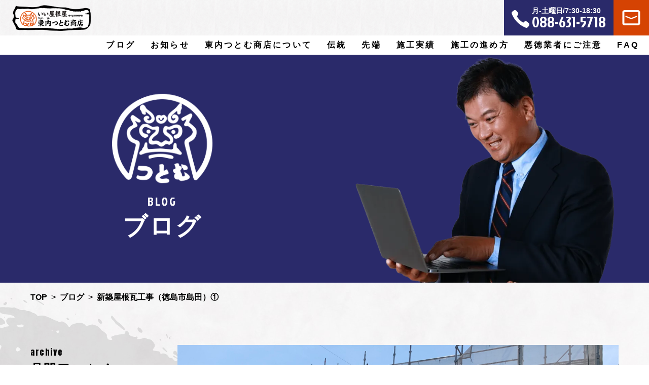

--- FILE ---
content_type: text/html; charset=UTF-8
request_url: https://e-yaneya.jp/blog/32465/
body_size: 8034
content:
<!DOCTYPE html>
<html lang="ja">
<head prefix="og: http://ogp.me/ns# fb: http://ogp.me/ns/fb# article: http://ogp.me/ns/article#">
<!-- Global site tag (gtag.js) - Google Analytics -->
<script async src="https://www.googletagmanager.com/gtag/js?id=UA-191881492-3"></script>
<script>
  window.dataLayer = window.dataLayer || [];
  function gtag(){dataLayer.push(arguments);}
  gtag('js', new Date());

  gtag('config', 'UA-191881492-3');
</script>
<meta charset="utf-8">
<title>新築屋根瓦工事（徳島市島田）① | いい屋根屋　東内つとむ商店</title>
<meta name="keywords" content="徳島,とくしま,屋根工事,瓦,太陽光発電,淡路日本瓦,三州瓦,陶器平板瓦,修理,リフォーム,雨漏り">
<meta name="description" content="★こんにちは徳島の屋根をまもる君です。 新築屋根工事スタートです。 大工さんより棟上げが終わったということで 現場へルーフィング（防水シート）を張りに行きました。 カラーアスファルトルーフィングと 改質アスファルトルーフ [&hellip;]">
<meta name="format-detection" content="telephone=no">
<meta name="SKYPE_TOOLBAR" content="SKYPE_TOOLBAR_PARSER_COMPATIBLE">
<meta http-equiv="X-UA-Compatible" content="IE=edge">
<meta name="viewport" content="width=device-width">

<meta property='og:locale' content='ja_JP'>
<meta property='og:site_name' content='いい屋根屋　東内つとむ商店'>
<meta property="og:title" content="新築屋根瓦工事（徳島市島田）① | いい屋根屋　東内つとむ商店">
<meta property="og:description" content="★こんにちは徳島の屋根をまもる君です。 新築屋根工事スタートです。 大工さんより棟上げが終わったということで 現場へルーフィング（防水シート）を張りに行きました。 カラーアスファルトルーフィングと 改">
<meta property="og:url" content="https://e-yaneya.jp/blog/32465/">
<meta property="og:type" content="article">
<meta property="article:publisher" content="https://www.facebook.com/%E6%A0%AA%E6%9D%B1%E5%86%85%E3%81%A4%E3%81%A8%E3%82%80%E5%95%86%E5%BA%97-166598380636678/">
<meta property="og:image" content="https://e-yaneya.jp/wp-content/uploads/2021/10/IMG_9838-scaled.jpg">

<meta name="twitter:card" content="summary_large_image">
<meta name="twitter:description" content="★こんにちは徳島の屋根をまもる君です。 新築屋根工事スタートです。 大工さんより棟上げが終わったということで 現場へルーフィング（防水シート）を張りに行きました。 カラーアスファルトルーフィングと 改">
<meta name="twitter:title" content="新築屋根瓦工事（徳島市島田）① | いい屋根屋　東内つとむ商店" />
<meta name="twitter:image:src" content="https://e-yaneya.jp/wp-content/themes/higashiuchi/assets/img/common/tw_img.jpg">
<link rel="icon" type="image/png" href="https://e-yaneya.jp/wp-content/themes/higashiuchi/assets/img/common/favicon.ico">
<link rel="apple-touch-icon-precomposed" href="https://e-yaneya.jp/wp-content/themes/higashiuchi/assets/img/common/apple-touch-icon.png" />
<link rel="canonical" href="https://e-yaneya.jp/blog/32465/">
<!-- font -->
<link href="https://fonts.googleapis.com/css2?family=Jockey+One&display=swap" rel="stylesheet">
<link href="https://fonts.googleapis.com/css2?family=Anton&display=swap" rel="stylesheet">
<link href="https://fonts.googleapis.com/css2?family=Noto+Sans+JP:wght@300;400;500;700&display=swap" rel="stylesheet">
<!-- slick -->
<link rel="stylesheet" type="text/css" href="https://cdnjs.cloudflare.com/ajax/libs/slick-carousel/1.8.1/slick.min.css" media="print" onload="this.media='all'">
<link rel="stylesheet" type="text/css" href="https://cdnjs.cloudflare.com/ajax/libs/slick-carousel/1.8.1/slick-theme.min.css" media="print" onload="this.media='all'">
<!-- AOS -->
<link rel="stylesheet" href="https://unpkg.com/aos@2.3.1/dist/aos.css">
<!-- style -->
<link rel="stylesheet" href="https://e-yaneya.jp/wp-content/themes/higashiuchi/assets/css/style.css?1640154806">


<script type="application/ld+json">
</script>
<meta name='robots' content='max-image-preview:large' />
<style id='classic-theme-styles-inline-css' type='text/css'>
/*! This file is auto-generated */
.wp-block-button__link{color:#fff;background-color:#32373c;border-radius:9999px;box-shadow:none;text-decoration:none;padding:calc(.667em + 2px) calc(1.333em + 2px);font-size:1.125em}.wp-block-file__button{background:#32373c;color:#fff;text-decoration:none}
</style>
<style id='global-styles-inline-css' type='text/css'>
body{--wp--preset--color--black: #000000;--wp--preset--color--cyan-bluish-gray: #abb8c3;--wp--preset--color--white: #ffffff;--wp--preset--color--pale-pink: #f78da7;--wp--preset--color--vivid-red: #cf2e2e;--wp--preset--color--luminous-vivid-orange: #ff6900;--wp--preset--color--luminous-vivid-amber: #fcb900;--wp--preset--color--light-green-cyan: #7bdcb5;--wp--preset--color--vivid-green-cyan: #00d084;--wp--preset--color--pale-cyan-blue: #8ed1fc;--wp--preset--color--vivid-cyan-blue: #0693e3;--wp--preset--color--vivid-purple: #9b51e0;--wp--preset--gradient--vivid-cyan-blue-to-vivid-purple: linear-gradient(135deg,rgba(6,147,227,1) 0%,rgb(155,81,224) 100%);--wp--preset--gradient--light-green-cyan-to-vivid-green-cyan: linear-gradient(135deg,rgb(122,220,180) 0%,rgb(0,208,130) 100%);--wp--preset--gradient--luminous-vivid-amber-to-luminous-vivid-orange: linear-gradient(135deg,rgba(252,185,0,1) 0%,rgba(255,105,0,1) 100%);--wp--preset--gradient--luminous-vivid-orange-to-vivid-red: linear-gradient(135deg,rgba(255,105,0,1) 0%,rgb(207,46,46) 100%);--wp--preset--gradient--very-light-gray-to-cyan-bluish-gray: linear-gradient(135deg,rgb(238,238,238) 0%,rgb(169,184,195) 100%);--wp--preset--gradient--cool-to-warm-spectrum: linear-gradient(135deg,rgb(74,234,220) 0%,rgb(151,120,209) 20%,rgb(207,42,186) 40%,rgb(238,44,130) 60%,rgb(251,105,98) 80%,rgb(254,248,76) 100%);--wp--preset--gradient--blush-light-purple: linear-gradient(135deg,rgb(255,206,236) 0%,rgb(152,150,240) 100%);--wp--preset--gradient--blush-bordeaux: linear-gradient(135deg,rgb(254,205,165) 0%,rgb(254,45,45) 50%,rgb(107,0,62) 100%);--wp--preset--gradient--luminous-dusk: linear-gradient(135deg,rgb(255,203,112) 0%,rgb(199,81,192) 50%,rgb(65,88,208) 100%);--wp--preset--gradient--pale-ocean: linear-gradient(135deg,rgb(255,245,203) 0%,rgb(182,227,212) 50%,rgb(51,167,181) 100%);--wp--preset--gradient--electric-grass: linear-gradient(135deg,rgb(202,248,128) 0%,rgb(113,206,126) 100%);--wp--preset--gradient--midnight: linear-gradient(135deg,rgb(2,3,129) 0%,rgb(40,116,252) 100%);--wp--preset--font-size--small: 13px;--wp--preset--font-size--medium: 20px;--wp--preset--font-size--large: 36px;--wp--preset--font-size--x-large: 42px;--wp--preset--spacing--20: 0.44rem;--wp--preset--spacing--30: 0.67rem;--wp--preset--spacing--40: 1rem;--wp--preset--spacing--50: 1.5rem;--wp--preset--spacing--60: 2.25rem;--wp--preset--spacing--70: 3.38rem;--wp--preset--spacing--80: 5.06rem;--wp--preset--shadow--natural: 6px 6px 9px rgba(0, 0, 0, 0.2);--wp--preset--shadow--deep: 12px 12px 50px rgba(0, 0, 0, 0.4);--wp--preset--shadow--sharp: 6px 6px 0px rgba(0, 0, 0, 0.2);--wp--preset--shadow--outlined: 6px 6px 0px -3px rgba(255, 255, 255, 1), 6px 6px rgba(0, 0, 0, 1);--wp--preset--shadow--crisp: 6px 6px 0px rgba(0, 0, 0, 1);}:where(.is-layout-flex){gap: 0.5em;}:where(.is-layout-grid){gap: 0.5em;}body .is-layout-flex{display: flex;}body .is-layout-flex{flex-wrap: wrap;align-items: center;}body .is-layout-flex > *{margin: 0;}body .is-layout-grid{display: grid;}body .is-layout-grid > *{margin: 0;}:where(.wp-block-columns.is-layout-flex){gap: 2em;}:where(.wp-block-columns.is-layout-grid){gap: 2em;}:where(.wp-block-post-template.is-layout-flex){gap: 1.25em;}:where(.wp-block-post-template.is-layout-grid){gap: 1.25em;}.has-black-color{color: var(--wp--preset--color--black) !important;}.has-cyan-bluish-gray-color{color: var(--wp--preset--color--cyan-bluish-gray) !important;}.has-white-color{color: var(--wp--preset--color--white) !important;}.has-pale-pink-color{color: var(--wp--preset--color--pale-pink) !important;}.has-vivid-red-color{color: var(--wp--preset--color--vivid-red) !important;}.has-luminous-vivid-orange-color{color: var(--wp--preset--color--luminous-vivid-orange) !important;}.has-luminous-vivid-amber-color{color: var(--wp--preset--color--luminous-vivid-amber) !important;}.has-light-green-cyan-color{color: var(--wp--preset--color--light-green-cyan) !important;}.has-vivid-green-cyan-color{color: var(--wp--preset--color--vivid-green-cyan) !important;}.has-pale-cyan-blue-color{color: var(--wp--preset--color--pale-cyan-blue) !important;}.has-vivid-cyan-blue-color{color: var(--wp--preset--color--vivid-cyan-blue) !important;}.has-vivid-purple-color{color: var(--wp--preset--color--vivid-purple) !important;}.has-black-background-color{background-color: var(--wp--preset--color--black) !important;}.has-cyan-bluish-gray-background-color{background-color: var(--wp--preset--color--cyan-bluish-gray) !important;}.has-white-background-color{background-color: var(--wp--preset--color--white) !important;}.has-pale-pink-background-color{background-color: var(--wp--preset--color--pale-pink) !important;}.has-vivid-red-background-color{background-color: var(--wp--preset--color--vivid-red) !important;}.has-luminous-vivid-orange-background-color{background-color: var(--wp--preset--color--luminous-vivid-orange) !important;}.has-luminous-vivid-amber-background-color{background-color: var(--wp--preset--color--luminous-vivid-amber) !important;}.has-light-green-cyan-background-color{background-color: var(--wp--preset--color--light-green-cyan) !important;}.has-vivid-green-cyan-background-color{background-color: var(--wp--preset--color--vivid-green-cyan) !important;}.has-pale-cyan-blue-background-color{background-color: var(--wp--preset--color--pale-cyan-blue) !important;}.has-vivid-cyan-blue-background-color{background-color: var(--wp--preset--color--vivid-cyan-blue) !important;}.has-vivid-purple-background-color{background-color: var(--wp--preset--color--vivid-purple) !important;}.has-black-border-color{border-color: var(--wp--preset--color--black) !important;}.has-cyan-bluish-gray-border-color{border-color: var(--wp--preset--color--cyan-bluish-gray) !important;}.has-white-border-color{border-color: var(--wp--preset--color--white) !important;}.has-pale-pink-border-color{border-color: var(--wp--preset--color--pale-pink) !important;}.has-vivid-red-border-color{border-color: var(--wp--preset--color--vivid-red) !important;}.has-luminous-vivid-orange-border-color{border-color: var(--wp--preset--color--luminous-vivid-orange) !important;}.has-luminous-vivid-amber-border-color{border-color: var(--wp--preset--color--luminous-vivid-amber) !important;}.has-light-green-cyan-border-color{border-color: var(--wp--preset--color--light-green-cyan) !important;}.has-vivid-green-cyan-border-color{border-color: var(--wp--preset--color--vivid-green-cyan) !important;}.has-pale-cyan-blue-border-color{border-color: var(--wp--preset--color--pale-cyan-blue) !important;}.has-vivid-cyan-blue-border-color{border-color: var(--wp--preset--color--vivid-cyan-blue) !important;}.has-vivid-purple-border-color{border-color: var(--wp--preset--color--vivid-purple) !important;}.has-vivid-cyan-blue-to-vivid-purple-gradient-background{background: var(--wp--preset--gradient--vivid-cyan-blue-to-vivid-purple) !important;}.has-light-green-cyan-to-vivid-green-cyan-gradient-background{background: var(--wp--preset--gradient--light-green-cyan-to-vivid-green-cyan) !important;}.has-luminous-vivid-amber-to-luminous-vivid-orange-gradient-background{background: var(--wp--preset--gradient--luminous-vivid-amber-to-luminous-vivid-orange) !important;}.has-luminous-vivid-orange-to-vivid-red-gradient-background{background: var(--wp--preset--gradient--luminous-vivid-orange-to-vivid-red) !important;}.has-very-light-gray-to-cyan-bluish-gray-gradient-background{background: var(--wp--preset--gradient--very-light-gray-to-cyan-bluish-gray) !important;}.has-cool-to-warm-spectrum-gradient-background{background: var(--wp--preset--gradient--cool-to-warm-spectrum) !important;}.has-blush-light-purple-gradient-background{background: var(--wp--preset--gradient--blush-light-purple) !important;}.has-blush-bordeaux-gradient-background{background: var(--wp--preset--gradient--blush-bordeaux) !important;}.has-luminous-dusk-gradient-background{background: var(--wp--preset--gradient--luminous-dusk) !important;}.has-pale-ocean-gradient-background{background: var(--wp--preset--gradient--pale-ocean) !important;}.has-electric-grass-gradient-background{background: var(--wp--preset--gradient--electric-grass) !important;}.has-midnight-gradient-background{background: var(--wp--preset--gradient--midnight) !important;}.has-small-font-size{font-size: var(--wp--preset--font-size--small) !important;}.has-medium-font-size{font-size: var(--wp--preset--font-size--medium) !important;}.has-large-font-size{font-size: var(--wp--preset--font-size--large) !important;}.has-x-large-font-size{font-size: var(--wp--preset--font-size--x-large) !important;}
.wp-block-navigation a:where(:not(.wp-element-button)){color: inherit;}
:where(.wp-block-post-template.is-layout-flex){gap: 1.25em;}:where(.wp-block-post-template.is-layout-grid){gap: 1.25em;}
:where(.wp-block-columns.is-layout-flex){gap: 2em;}:where(.wp-block-columns.is-layout-grid){gap: 2em;}
.wp-block-pullquote{font-size: 1.5em;line-height: 1.6;}
</style>
<link rel="canonical" href="https://e-yaneya.jp/blog/32465/" />
<link rel='shortlink' href='https://e-yaneya.jp/?p=32465' />

<!-- Jetpack Open Graph Tags -->
<meta property="og:type" content="article" />
<meta property="og:title" content="新築屋根瓦工事（徳島市島田）①" />
<meta property="og:url" content="https://e-yaneya.jp/blog/32465/" />
<meta property="og:description" content="★こんにちは徳島の屋根をまもる君です。 新築屋根工事スタートです。 大工さんより棟上げが終わったということで &hellip;" />
<meta property="article:published_time" content="2021-10-17T00:14:50+00:00" />
<meta property="article:modified_time" content="2021-10-23T01:48:45+00:00" />
<meta property="og:site_name" content="いい屋根屋　東内つとむ商店" />
<meta property="og:image" content="https://e-yaneya.jp/wp-content/uploads/2021/10/IMG_9838-scaled.jpg" />
<meta property="og:image:width" content="2560" />
<meta property="og:image:height" content="1920" />
<meta property="og:image:alt" content="" />
<meta property="og:locale" content="ja_JP" />
<meta name="twitter:text:title" content="新築屋根瓦工事（徳島市島田）①" />
<meta name="twitter:image" content="https://e-yaneya.jp/wp-content/uploads/2021/10/IMG_9838-scaled.jpg?w=640" />
<meta name="twitter:card" content="summary_large_image" />

<!-- End Jetpack Open Graph Tags -->
</head>
<body class="is-lower" id="top">
    
    <header class="hd js-sticky">
        <div class="hd__in">
            <div class="hd__ttl__wr cleafix">
                <h1 class="hd__ttl">
                    <a href="https://e-yaneya.jp/"><img src="https://e-yaneya.jp/wp-content/themes/higashiuchi/assets/img/common/cmn_ttl_bnr.png?1618308004" alt="東内つとむ商店"></a>
                </h1>
                <div class="hd__cnt01">
                    <div class="hd__tel">
                        <a class="is-tel" href="tel:088-631-5718">
                            <span class="is-day">月-土曜日/7:30-18:30</span><br>
                            <span class="is-number">088-631-5718</span>
                        </a>
                    </div>
                    <div class="hd__mail">
                        <a href="https://e-yaneya.jp/contact/"></a>
                    </div>
                    <div class="nav__hamburger" id="nav__btn">
                        <span class="hamburger__line is-line01"></span>
                        <span class="hamburger__line is-line02"></span>
                        <span class="hamburger__line is-line03"></span>
                    </div>
                    <div class="nav__bg" id="nav__bg"></div>
                </div>
            </div>
            <nav class="hd__nav">
                <ul class="hd__nav__li">
                    <li><a href="https://e-yaneya.jp/blog/">ブログ</a></li>
                    <li><a href="https://e-yaneya.jp/news/">お知らせ</a></li>
                    <li class="is-wr">
                        <div class="first__link-wr">
                            東内つとむ商店について
                        </div>
                        <ul class="is-pulldown is-nav__low01">
                            <li><a href="https://e-yaneya.jp/company/">東内つとむ商店について</a></li>
                            <li><a href="https://e-yaneya.jp/company/greeting/"><span class="is-sp"></span>社長あいさつ</a></li>
                            <li><a href="https://e-yaneya.jp/company/history/"><span class="is-sp"></span>沿革</a></li>
                        </ul>
                    </li>
                    <li class="is-wr">
                        <div class="first__link-wr">
                            伝統
                        </div>
                        <ul class="is-pulldown is-nav__low02">
                            <li><a href="https://e-yaneya.jp/tradition/">伝統</a></li>
                            <li><a href="https://e-yaneya.jp/tradition/kominka/"><span class="is-sp"></span>古民家再生</a></li>
                            <li><a href="https://e-yaneya.jp/tradition/irimoya/"><span class="is-sp"></span>入母屋屋根</a></li>
                            <li><a href="https://e-yaneya.jp/tradition/hongawarabuki/"><span class="is-sp"></span>本瓦葺き</a></li>
                        </ul>
                    </li>
                    <li class="is-wr">
                        <div class="first__link-wr">
                            先端
                        </div>
                        <ul class="is-pulldown is-nav__low03">
                            <li><a href="https://e-yaneya.jp/advanced_technology/">先端</a></li>
                            <li><a href="https://e-yaneya.jp/advanced_technology/taishin/"><span class="is-sp"></span>耐震工事</a></li>
                            <li><a href="https://e-yaneya.jp/advanced_technology/material/"><span class="is-sp"></span>先端の工法と素材</a></li>
                            <li><a href="https://e-yaneya.jp/advanced_technology/solar-panel/"><span class="is-sp"></span>太陽光パネル</a></li>
                        </ul>
                    </li>
                    <li><a href="https://e-yaneya.jp/works/">施工実績</a></li>
                    <li><a href="https://e-yaneya.jp/flow/">施工の進め方</a></li>
                    <li><a href="https://e-yaneya.jp/dealer/">悪徳業者にご注意</a></li>
                    <li class="is-last"><a href="https://e-yaneya.jp/faq/">FAQ</a></li>
                </ul>
                <div class="nav__btn">
                    <div class="sns__btn__wr">
                        <div class="is-btn is-fb">
                            <a href="https://www.facebook.com/%E6%A0%AA%E6%9D%B1%E5%86%85%E3%81%A4%E3%81%A8%E3%82%80%E5%95%86%E5%BA%97-166598380636678/" target="_blank" rel="noopener">
                                <span>Facebook</span>
                            </a>
                        </div>
                        <div class="is-btn is-ig">
                            <a href="https://www.instagram.com/higashiuchitsutomusyouten/" target="_blank" rel="noopener">
                                <span>Instagram</span>
                            </a>
                        </div>
                    </div>
                    <div class="nav__btn__flex">
                        <p class="nav__btn__wr">
                            <a href="tel:0886315718" class="p-btn02 is-tel">
                                <span class="is-txt">088-631-5718</span>
                            </a>
                        </p>
                        <p class="nav__btn__wr">
                            <a href="https://e-yaneya.jp/contact/" class="p-btn02 is-mail">
                                <span class="is-txt">メールフォームでのお問い合わせ</span>
                            </a>
                        </p>
                    </div>
                </div>
            </nav>
        </div>
    </header>

    <main class="mn ">
                                <div class="lv">
                <div class="lv__wrap">
                    <div class="lv__box is-tradition">
                        <div class="lv__box__wrap">
                            <picture class="lv__box__img">
                                <source type="image/webp" srcset="https://e-yaneya.jp/wp-content/themes/higashiuchi/assets/img/common/cmn_logo01.webp?1620705960">
                                <img loading="lazy" src="https://e-yaneya.jp/wp-content/themes/higashiuchi/assets/img/common/cmn_logo01.png?1620705960" alt="ロゴ">
                            </picture>
                            <h1 class="lv__box__ttl is-tradition"><span>blog</span>ブログ</h1>
                        </div>
                    </div>
                    <picture class="lv__img is__blog is-tradition ">
                        <source type="image/webp" srcset="https://e-yaneya.jp/wp-content/themes/higashiuchi/assets/img/lv/lv_blog.webp?1618307996">
                        <img loading="lazy" src="https://e-yaneya.jp/wp-content/themes/higashiuchi/assets/img/lv/lv_blog.png?1618307990" alt="ブログ">
                    </picture>
                </div>
                <div class="breadcrumbs__wrap">
                        <ol class="breadcrumbs"><li><a href="https://e-yaneya.jp"><span>TOP</span></a></li><li><a href="https://e-yaneya.jp/blog"><span>ブログ</span></a></li><li><a href="https://e-yaneya.jp/blog/32465/"><span>新築屋根瓦工事（徳島市島田）①</span></a></li></ol>                </div>
            </div>
        
<section class="blog__lw__sec01 p-sec02">
    <div class="sd_wrap p-sec__in">
        <div class="sd__in sd__mon js-slide">
    <h3 class="p-ttl03 is-sd sd__ttl"><span class="is-en">archive</span><span class="is-jp02 is-blue">月間アーカイブ</span></h3>
    <ul class="sd__mon__li">
        <li><a href="https://e-yaneya.jp/date/?pt=blog&#038;ye=2025&#038;mo=2">2025/02(2)</a></li><li><a href="https://e-yaneya.jp/date/?pt=blog&#038;ye=2024&#038;mo=7">2024/07(1)</a></li><li><a href="https://e-yaneya.jp/date/?pt=blog&#038;ye=2023&#038;mo=8">2023/08(6)</a></li><li><a href="https://e-yaneya.jp/date/?pt=blog&#038;ye=2023&#038;mo=7">2023/07(1)</a></li><li><a href="https://e-yaneya.jp/date/?pt=blog&#038;ye=2023&#038;mo=4">2023/04(3)</a></li><li><a href="https://e-yaneya.jp/date/?pt=blog&#038;ye=2023&#038;mo=3">2023/03(2)</a></li><li><a href="https://e-yaneya.jp/date/?pt=blog&#038;ye=2023&#038;mo=2">2023/02(1)</a></li><li><a href="https://e-yaneya.jp/date/?pt=blog&#038;ye=2023&#038;mo=1">2023/01(6)</a></li><li><a href="https://e-yaneya.jp/date/?pt=blog&#038;ye=2022&#038;mo=12">2022/12(2)</a></li><li><a href="https://e-yaneya.jp/date/?pt=blog&#038;ye=2022&#038;mo=9">2022/09(11)</a></li><li><a href="https://e-yaneya.jp/date/?pt=blog&#038;ye=2022&#038;mo=8">2022/08(2)</a></li><li><a href="https://e-yaneya.jp/date/?pt=blog&#038;ye=2022&#038;mo=7">2022/07(12)</a></li><li><a href="https://e-yaneya.jp/date/?pt=blog&#038;ye=2022&#038;mo=6">2022/06(4)</a></li><li><a href="https://e-yaneya.jp/date/?pt=blog&#038;ye=2022&#038;mo=5">2022/05(4)</a></li><li><a href="https://e-yaneya.jp/date/?pt=blog&#038;ye=2022&#038;mo=4">2022/04(6)</a></li><li><a href="https://e-yaneya.jp/date/?pt=blog&#038;ye=2022&#038;mo=3">2022/03(21)</a></li><li><a href="https://e-yaneya.jp/date/?pt=blog&#038;ye=2022&#038;mo=2">2022/02(27)</a></li><li><a href="https://e-yaneya.jp/date/?pt=blog&#038;ye=2022&#038;mo=1">2022/01(13)</a></li><li><a href="https://e-yaneya.jp/date/?pt=blog&#038;ye=2021&#038;mo=12">2021/12(3)</a></li><li><a href="https://e-yaneya.jp/date/?pt=blog&#038;ye=2021&#038;mo=11">2021/11(16)</a></li><li><a href="https://e-yaneya.jp/date/?pt=blog&#038;ye=2021&#038;mo=10">2021/10(15)</a></li><li><a href="https://e-yaneya.jp/date/?pt=blog&#038;ye=2021&#038;mo=9">2021/09(22)</a></li><li><a href="https://e-yaneya.jp/date/?pt=blog&#038;ye=2021&#038;mo=8">2021/08(24)</a></li><li><a href="https://e-yaneya.jp/date/?pt=blog&#038;ye=2021&#038;mo=7">2021/07(20)</a></li><li><a href="https://e-yaneya.jp/date/?pt=blog&#038;ye=2021&#038;mo=6">2021/06(7)</a></li><li><a href="https://e-yaneya.jp/date/?pt=blog&#038;ye=2021&#038;mo=5">2021/05(3)</a></li><li><a href="https://e-yaneya.jp/date/?pt=blog&#038;ye=2021&#038;mo=4">2021/04(6)</a></li><li><a href="https://e-yaneya.jp/date/?pt=blog&#038;ye=2021&#038;mo=3">2021/03(7)</a></li><li><a href="https://e-yaneya.jp/date/?pt=blog&#038;ye=2021&#038;mo=2">2021/02(4)</a></li><li><a href="https://e-yaneya.jp/date/?pt=blog&#038;ye=2021&#038;mo=1">2021/01(1)</a></li><li><a href="https://e-yaneya.jp/date/?pt=blog&#038;ye=2020&#038;mo=11">2020/11(1)</a></li><li><a href="https://e-yaneya.jp/date/?pt=blog&#038;ye=2020&#038;mo=10">2020/10(2)</a></li><li><a href="https://e-yaneya.jp/date/?pt=blog&#038;ye=2020&#038;mo=9">2020/09(3)</a></li><li><a href="https://e-yaneya.jp/date/?pt=blog&#038;ye=2020&#038;mo=8">2020/08(1)</a></li><li><a href="https://e-yaneya.jp/date/?pt=blog&#038;ye=2020&#038;mo=7">2020/07(4)</a></li><li><a href="https://e-yaneya.jp/date/?pt=blog&#038;ye=2020&#038;mo=6">2020/06(17)</a></li><li><a href="https://e-yaneya.jp/date/?pt=blog&#038;ye=2020&#038;mo=5">2020/05(9)</a></li><li><a href="https://e-yaneya.jp/date/?pt=blog&#038;ye=2020&#038;mo=4">2020/04(6)</a></li><li><a href="https://e-yaneya.jp/date/?pt=blog&#038;ye=2020&#038;mo=3">2020/03(11)</a></li><li><a href="https://e-yaneya.jp/date/?pt=blog&#038;ye=2020&#038;mo=2">2020/02(6)</a></li><li><a href="https://e-yaneya.jp/date/?pt=blog&#038;ye=2020&#038;mo=1">2020/01(1)</a></li><li><a href="https://e-yaneya.jp/date/?pt=blog&#038;ye=2019&#038;mo=12">2019/12(1)</a></li><li><a href="https://e-yaneya.jp/date/?pt=blog&#038;ye=2019&#038;mo=10">2019/10(1)</a></li><li><a href="https://e-yaneya.jp/date/?pt=blog&#038;ye=2019&#038;mo=9">2019/09(1)</a></li><li><a href="https://e-yaneya.jp/date/?pt=blog&#038;ye=2019&#038;mo=8">2019/08(5)</a></li><li><a href="https://e-yaneya.jp/date/?pt=blog&#038;ye=2019&#038;mo=7">2019/07(1)</a></li><li><a href="https://e-yaneya.jp/date/?pt=blog&#038;ye=2019&#038;mo=5">2019/05(1)</a></li><li><a href="https://e-yaneya.jp/date/?pt=blog&#038;ye=2019&#038;mo=3">2019/03(1)</a></li><li><a href="https://e-yaneya.jp/date/?pt=blog&#038;ye=2019&#038;mo=2">2019/02(6)</a></li><li><a href="https://e-yaneya.jp/date/?pt=blog&#038;ye=2018&#038;mo=9">2018/09(1)</a></li><li><a href="https://e-yaneya.jp/date/?pt=blog&#038;ye=2018&#038;mo=8">2018/08(3)</a></li><li><a href="https://e-yaneya.jp/date/?pt=blog&#038;ye=2018&#038;mo=6">2018/06(2)</a></li><li><a href="https://e-yaneya.jp/date/?pt=blog&#038;ye=2018&#038;mo=4">2018/04(1)</a></li><li><a href="https://e-yaneya.jp/date/?pt=blog&#038;ye=2018&#038;mo=2">2018/02(4)</a></li><li><a href="https://e-yaneya.jp/date/?pt=blog&#038;ye=2017&#038;mo=11">2017/11(2)</a></li><li><a href="https://e-yaneya.jp/date/?pt=blog&#038;ye=2017&#038;mo=8">2017/08(1)</a></li><li><a href="https://e-yaneya.jp/date/?pt=blog&#038;ye=2017&#038;mo=7">2017/07(3)</a></li><li><a href="https://e-yaneya.jp/date/?pt=blog&#038;ye=2017&#038;mo=4">2017/04(5)</a></li><li><a href="https://e-yaneya.jp/date/?pt=blog&#038;ye=2017&#038;mo=2">2017/02(4)</a></li><li><a href="https://e-yaneya.jp/date/?pt=blog&#038;ye=2016&#038;mo=10">2016/10(1)</a></li><li><a href="https://e-yaneya.jp/date/?pt=blog&#038;ye=2016&#038;mo=9">2016/09(4)</a></li><li><a href="https://e-yaneya.jp/date/?pt=blog&#038;ye=2016&#038;mo=8">2016/08(1)</a></li><li><a href="https://e-yaneya.jp/date/?pt=blog&#038;ye=2016&#038;mo=6">2016/06(7)</a></li><li><a href="https://e-yaneya.jp/date/?pt=blog&#038;ye=2016&#038;mo=4">2016/04(4)</a></li><li><a href="https://e-yaneya.jp/date/?pt=blog&#038;ye=2016&#038;mo=2">2016/02(1)</a></li><li><a href="https://e-yaneya.jp/date/?pt=blog&#038;ye=2015&#038;mo=9">2015/09(4)</a></li><li><a href="https://e-yaneya.jp/date/?pt=blog&#038;ye=2015&#038;mo=8">2015/08(4)</a></li><li><a href="https://e-yaneya.jp/date/?pt=blog&#038;ye=2015&#038;mo=7">2015/07(9)</a></li><li><a href="https://e-yaneya.jp/date/?pt=blog&#038;ye=2015&#038;mo=6">2015/06(10)</a></li><li><a href="https://e-yaneya.jp/date/?pt=blog&#038;ye=2015&#038;mo=5">2015/05(4)</a></li><li><a href="https://e-yaneya.jp/date/?pt=blog&#038;ye=2015&#038;mo=4">2015/04(8)</a></li><li><a href="https://e-yaneya.jp/date/?pt=blog&#038;ye=2015&#038;mo=3">2015/03(2)</a></li><li><a href="https://e-yaneya.jp/date/?pt=blog&#038;ye=2015&#038;mo=2">2015/02(7)</a></li><li><a href="https://e-yaneya.jp/date/?pt=blog&#038;ye=2015&#038;mo=1">2015/01(4)</a></li><li><a href="https://e-yaneya.jp/date/?pt=blog&#038;ye=2014&#038;mo=12">2014/12(5)</a></li><li><a href="https://e-yaneya.jp/date/?pt=blog&#038;ye=2014&#038;mo=11">2014/11(2)</a></li><li><a href="https://e-yaneya.jp/date/?pt=blog&#038;ye=2014&#038;mo=10">2014/10(1)</a></li><li><a href="https://e-yaneya.jp/date/?pt=blog&#038;ye=2014&#038;mo=9">2014/09(5)</a></li><li><a href="https://e-yaneya.jp/date/?pt=blog&#038;ye=2014&#038;mo=8">2014/08(4)</a></li><li><a href="https://e-yaneya.jp/date/?pt=blog&#038;ye=2014&#038;mo=7">2014/07(18)</a></li><li><a href="https://e-yaneya.jp/date/?pt=blog&#038;ye=2014&#038;mo=6">2014/06(8)</a></li><li><a href="https://e-yaneya.jp/date/?pt=blog&#038;ye=2014&#038;mo=2">2014/02(1)</a></li><li><a href="https://e-yaneya.jp/date/?pt=blog&#038;ye=2013&#038;mo=12">2013/12(1)</a></li><li><a href="https://e-yaneya.jp/date/?pt=blog&#038;ye=2013&#038;mo=11">2013/11(6)</a></li><li><a href="https://e-yaneya.jp/date/?pt=blog&#038;ye=2013&#038;mo=10">2013/10(4)</a></li><li><a href="https://e-yaneya.jp/date/?pt=blog&#038;ye=2013&#038;mo=9">2013/09(6)</a></li><li><a href="https://e-yaneya.jp/date/?pt=blog&#038;ye=2013&#038;mo=8">2013/08(30)</a></li><li><a href="https://e-yaneya.jp/date/?pt=blog&#038;ye=2013&#038;mo=7">2013/07(30)</a></li><li><a href="https://e-yaneya.jp/date/?pt=blog&#038;ye=2013&#038;mo=5">2013/05(30)</a></li><li><a href="https://e-yaneya.jp/date/?pt=blog&#038;ye=2013&#038;mo=4">2013/04(30)</a></li><li><a href="https://e-yaneya.jp/date/?pt=blog&#038;ye=2013&#038;mo=3">2013/03(32)</a></li><li><a href="https://e-yaneya.jp/date/?pt=blog&#038;ye=2013&#038;mo=2">2013/02(29)</a></li><li><a href="https://e-yaneya.jp/date/?pt=blog&#038;ye=2013&#038;mo=1">2013/01(34)</a></li><li><a href="https://e-yaneya.jp/date/?pt=blog&#038;ye=2012&#038;mo=12">2012/12(42)</a></li><li><a href="https://e-yaneya.jp/date/?pt=blog&#038;ye=2012&#038;mo=11">2012/11(34)</a></li><li><a href="https://e-yaneya.jp/date/?pt=blog&#038;ye=2012&#038;mo=10">2012/10(31)</a></li><li><a href="https://e-yaneya.jp/date/?pt=blog&#038;ye=2012&#038;mo=9">2012/09(41)</a></li><li><a href="https://e-yaneya.jp/date/?pt=blog&#038;ye=2012&#038;mo=8">2012/08(62)</a></li><li><a href="https://e-yaneya.jp/date/?pt=blog&#038;ye=2012&#038;mo=7">2012/07(45)</a></li><li><a href="https://e-yaneya.jp/date/?pt=blog&#038;ye=2012&#038;mo=6">2012/06(33)</a></li><li><a href="https://e-yaneya.jp/date/?pt=blog&#038;ye=2012&#038;mo=5">2012/05(45)</a></li><li><a href="https://e-yaneya.jp/date/?pt=blog&#038;ye=2012&#038;mo=4">2012/04(39)</a></li><li><a href="https://e-yaneya.jp/date/?pt=blog&#038;ye=2012&#038;mo=3">2012/03(37)</a></li><li><a href="https://e-yaneya.jp/date/?pt=blog&#038;ye=2012&#038;mo=2">2012/02(30)</a></li><li><a href="https://e-yaneya.jp/date/?pt=blog&#038;ye=2012&#038;mo=1">2012/01(35)</a></li><li><a href="https://e-yaneya.jp/date/?pt=blog&#038;ye=2011&#038;mo=12">2011/12(38)</a></li><li><a href="https://e-yaneya.jp/date/?pt=blog&#038;ye=2011&#038;mo=11">2011/11(30)</a></li><li><a href="https://e-yaneya.jp/date/?pt=blog&#038;ye=2011&#038;mo=10">2011/10(30)</a></li><li><a href="https://e-yaneya.jp/date/?pt=blog&#038;ye=2011&#038;mo=9">2011/09(45)</a></li><li><a href="https://e-yaneya.jp/date/?pt=blog&#038;ye=2011&#038;mo=8">2011/08(24)</a></li><li><a href="https://e-yaneya.jp/date/?pt=blog&#038;ye=2011&#038;mo=7">2011/07(39)</a></li><li><a href="https://e-yaneya.jp/date/?pt=blog&#038;ye=2011&#038;mo=6">2011/06(33)</a></li><li><a href="https://e-yaneya.jp/date/?pt=blog&#038;ye=2011&#038;mo=5">2011/05(29)</a></li><li><a href="https://e-yaneya.jp/date/?pt=blog&#038;ye=2011&#038;mo=4">2011/04(48)</a></li><li><a href="https://e-yaneya.jp/date/?pt=blog&#038;ye=2011&#038;mo=3">2011/03(35)</a></li><li><a href="https://e-yaneya.jp/date/?pt=blog&#038;ye=2011&#038;mo=2">2011/02(50)</a></li><li><a href="https://e-yaneya.jp/date/?pt=blog&#038;ye=2011&#038;mo=1">2011/01(42)</a></li><li><a href="https://e-yaneya.jp/date/?pt=blog&#038;ye=2010&#038;mo=12">2010/12(45)</a></li><li><a href="https://e-yaneya.jp/date/?pt=blog&#038;ye=2010&#038;mo=11">2010/11(46)</a></li><li><a href="https://e-yaneya.jp/date/?pt=blog&#038;ye=2010&#038;mo=10">2010/10(55)</a></li><li><a href="https://e-yaneya.jp/date/?pt=blog&#038;ye=2010&#038;mo=9">2010/09(49)</a></li><li><a href="https://e-yaneya.jp/date/?pt=blog&#038;ye=2010&#038;mo=8">2010/08(57)</a></li><li><a href="https://e-yaneya.jp/date/?pt=blog&#038;ye=2010&#038;mo=7">2010/07(53)</a></li><li><a href="https://e-yaneya.jp/date/?pt=blog&#038;ye=2010&#038;mo=6">2010/06(55)</a></li><li><a href="https://e-yaneya.jp/date/?pt=blog&#038;ye=2010&#038;mo=5">2010/05(55)</a></li><li><a href="https://e-yaneya.jp/date/?pt=blog&#038;ye=2010&#038;mo=4">2010/04(41)</a></li><li><a href="https://e-yaneya.jp/date/?pt=blog&#038;ye=2010&#038;mo=3">2010/03(35)</a></li><li><a href="https://e-yaneya.jp/date/?pt=blog&#038;ye=2010&#038;mo=2">2010/02(36)</a></li><li><a href="https://e-yaneya.jp/date/?pt=blog&#038;ye=2010&#038;mo=1">2010/01(39)</a></li><li><a href="https://e-yaneya.jp/date/?pt=blog&#038;ye=2009&#038;mo=12">2009/12(26)</a></li><li><a href="https://e-yaneya.jp/date/?pt=blog&#038;ye=2009&#038;mo=11">2009/11(27)</a></li><li><a href="https://e-yaneya.jp/date/?pt=blog&#038;ye=2009&#038;mo=10">2009/10(26)</a></li><li><a href="https://e-yaneya.jp/date/?pt=blog&#038;ye=2009&#038;mo=9">2009/09(27)</a></li><li><a href="https://e-yaneya.jp/date/?pt=blog&#038;ye=2009&#038;mo=8">2009/08(29)</a></li><li><a href="https://e-yaneya.jp/date/?pt=blog&#038;ye=2009&#038;mo=7">2009/07(25)</a></li><li><a href="https://e-yaneya.jp/date/?pt=blog&#038;ye=2009&#038;mo=6">2009/06(27)</a></li><li><a href="https://e-yaneya.jp/date/?pt=blog&#038;ye=2009&#038;mo=5">2009/05(28)</a></li><li><a href="https://e-yaneya.jp/date/?pt=blog&#038;ye=2009&#038;mo=4">2009/04(26)</a></li><li><a href="https://e-yaneya.jp/date/?pt=blog&#038;ye=2009&#038;mo=3">2009/03(31)</a></li><li><a href="https://e-yaneya.jp/date/?pt=blog&#038;ye=2009&#038;mo=2">2009/02(28)</a></li><li><a href="https://e-yaneya.jp/date/?pt=blog&#038;ye=2009&#038;mo=1">2009/01(31)</a></li><li><a href="https://e-yaneya.jp/date/?pt=blog&#038;ye=2008&#038;mo=12">2008/12(15)</a></li>    </ul>
</div>        <section class="info__lw">
            <figure>
                <img loading="lazy" src="https://e-yaneya.jp/wp-content/uploads/2021/10/IMG_9838-scaled.jpg" alt="新築屋根瓦工事（徳島市島田）①">
            </figure>
            <h2 class="blog__single__ttl">新築屋根瓦工事（徳島市島田）①</h2>
            <time datetime="2021-10-17">2021/10/17</time>
            <div class="info__lw__txt">
                <p>★こんにちは徳島の屋根をまもる君です。</p>
<p>新築屋根工事スタートです。</p>
<p><img fetchpriority="high" decoding="async" class="alignnone size-medium wp-image-32461" src="http://e-yaneya.jp/wp-content/uploads/2021/10/IMG_9838-300x225.jpg" alt="" width="300" height="225" srcset="https://e-yaneya.jp/wp-content/uploads/2021/10/IMG_9838-300x225.jpg 300w, https://e-yaneya.jp/wp-content/uploads/2021/10/IMG_9838-1024x768.jpg 1024w, https://e-yaneya.jp/wp-content/uploads/2021/10/IMG_9838-768x576.jpg 768w, https://e-yaneya.jp/wp-content/uploads/2021/10/IMG_9838-1536x1152.jpg 1536w, https://e-yaneya.jp/wp-content/uploads/2021/10/IMG_9838-2048x1536.jpg 2048w" sizes="(max-width: 300px) 100vw, 300px" /></p>
<p>大工さんより棟上げが終わったということで</p>
<p>現場へルーフィング（防水シート）を張りに行きました。</p>
<p><img decoding="async" class="alignnone size-medium wp-image-32464" src="http://e-yaneya.jp/wp-content/uploads/2021/10/IMG_9851-300x225.jpg" alt="" width="300" height="225" srcset="https://e-yaneya.jp/wp-content/uploads/2021/10/IMG_9851-300x225.jpg 300w, https://e-yaneya.jp/wp-content/uploads/2021/10/IMG_9851-1024x768.jpg 1024w, https://e-yaneya.jp/wp-content/uploads/2021/10/IMG_9851-768x576.jpg 768w, https://e-yaneya.jp/wp-content/uploads/2021/10/IMG_9851-1536x1152.jpg 1536w, https://e-yaneya.jp/wp-content/uploads/2021/10/IMG_9851-2048x1536.jpg 2048w" sizes="(max-width: 300px) 100vw, 300px" /></p>
<p>カラーアスファルトルーフィングと</p>
<p>改質アスファルトルーフィングの2重張りです。</p>
<p>これなら絶対安心です！！</p>
<p><img decoding="async" class="alignnone size-medium wp-image-32460" src="http://e-yaneya.jp/wp-content/uploads/2021/10/CQHT9946-300x300.jpg" alt="" width="300" height="300" srcset="https://e-yaneya.jp/wp-content/uploads/2021/10/CQHT9946-300x300.jpg 300w, https://e-yaneya.jp/wp-content/uploads/2021/10/CQHT9946-1024x1024.jpg 1024w, https://e-yaneya.jp/wp-content/uploads/2021/10/CQHT9946-150x150.jpg 150w, https://e-yaneya.jp/wp-content/uploads/2021/10/CQHT9946-768x767.jpg 768w, https://e-yaneya.jp/wp-content/uploads/2021/10/CQHT9946.jpg 1440w" sizes="(max-width: 300px) 100vw, 300px" /> <img loading="lazy" decoding="async" class="alignnone size-medium wp-image-32463" src="http://e-yaneya.jp/wp-content/uploads/2021/10/IMG_9847-300x225.jpg" alt="" width="300" height="225" srcset="https://e-yaneya.jp/wp-content/uploads/2021/10/IMG_9847-300x225.jpg 300w, https://e-yaneya.jp/wp-content/uploads/2021/10/IMG_9847-1024x768.jpg 1024w, https://e-yaneya.jp/wp-content/uploads/2021/10/IMG_9847-768x576.jpg 768w, https://e-yaneya.jp/wp-content/uploads/2021/10/IMG_9847-1536x1152.jpg 1536w, https://e-yaneya.jp/wp-content/uploads/2021/10/IMG_9847-2048x1536.jpg 2048w" sizes="(max-width: 300px) 100vw, 300px" /></p>
<p>瓦割をし、桟打ちをしました。</p>
<p>瓦桟は防腐処理の溝付き桟です。</p>
<p><img loading="lazy" decoding="async" class="alignnone size-medium wp-image-32462" src="http://e-yaneya.jp/wp-content/uploads/2021/10/IMG_9846-300x225.jpg" alt="" width="300" height="225" srcset="https://e-yaneya.jp/wp-content/uploads/2021/10/IMG_9846-300x225.jpg 300w, https://e-yaneya.jp/wp-content/uploads/2021/10/IMG_9846-1024x768.jpg 1024w, https://e-yaneya.jp/wp-content/uploads/2021/10/IMG_9846-768x576.jpg 768w, https://e-yaneya.jp/wp-content/uploads/2021/10/IMG_9846-1536x1152.jpg 1536w, https://e-yaneya.jp/wp-content/uploads/2021/10/IMG_9846-2048x1536.jpg 2048w" sizes="(max-width: 300px) 100vw, 300px" /></p>
<p>頑張りま～す！！</p>
            </div>
            <div class="pagenation clearfix"><a class="is-prev" href="https://e-yaneya.jp/blog/32457/" rel="prev"><span>&lt; 前の記事へ</span></a><a href="/blog/" class="is-back"><span>一覧へ戻る</span></a><a class="is-next" href="https://e-yaneya.jp/blog/32466/" rel="next"><span>次の記事へ &gt;</span></a></div>        </section>
    </div>
</section>

        </main>
        <footer class="ft">
            <div class="ft__in">
                <div class="ft__top">
                    <h1 class="ft__top__logo">
                        <a href="https://e-yaneya.jp/">
                            <img src="https://e-yaneya.jp/wp-content/themes/higashiuchi/assets/img/common/cmn_ttl_bnr.png?1618308004" alt="東内つとむ商店">
                        </a>
                    </h1>
                    <div class="sns__btn__wr">
                        <div class="is-btn is-fb">
                            <a href="https://www.facebook.com/%E6%A0%AA%E6%9D%B1%E5%86%85%E3%81%A4%E3%81%A8%E3%82%80%E5%95%86%E5%BA%97-166598380636678/" target="_blank" rel="noopener"><span>Facebook</span></a>
                        </div>
                        <div class="is-btn is-ig">
                            <a href="https://www.instagram.com/higashiuchitsutomusyouten/" target="_blank" rel="noopener"><span>Instagram</span></a>
                        </div>
                    </div>
                </div>
                <div class="ft__cnt__wr">
                    <div class="ft__cnt__wr__in">
                        <address class="ft__cnt01">
                            <p class="ft__address__ttl">住所</p>
                            <p>〒770-0005<br>徳島県徳島市南矢三町3丁目2-5</p>
                            <p class="ft__address__ttl">営業時間</p>
                            <p>月曜日-土曜日・祝日：7:30-18:30<br>休日：日曜日</p>
                            <div class="ft__cnt01__txt">
                                <p class="ft__address__ttl">電話</p>
                                <p><a href="tel:0886315718">088-631-5718</a></p>
                            </div>
                            <div class="ft__cnt01__txt">
                                <p class="ft__address__ttl">FAX</p>
                                <p>088-631-5719</p>
                            </div>
                        </address>
                        <ul class="ft__cnt02">
                            <li class="ft__cnt02__li01">
                                <dl>
                                    <dt>
                                        <a href="https://e-yaneya.jp/company/">東内つとむ商店について</a>
                                    </dt>
                                    <dd class="is-low">
                                        <a href="https://e-yaneya.jp/company/greeting/">社長あいさつ</a>
                                    </dd>
                                    <dd class="is-low">
                                        <a href="https://e-yaneya.jp/company/history/">沿革</a>
                                    </dd>
                                </dl>
                            </li>
                            <li class="ft__cnt02__li02">
                                <dl>
                                    <dt>
                                        <a href="https://e-yaneya.jp/tradition/">伝統</a>
                                    </dt>
                                    <dd class="is-low">
                                        <a href="https://e-yaneya.jp/tradition/kominka/">古民家再生</a>
                                    </dd>
                                    <dd class="is-low">
                                        <a href="https://e-yaneya.jp/tradition/irimoya/">入母屋屋根</a>
                                    </dd>
                                    <dd class="is-low">
                                        <a href="https://e-yaneya.jp/tradition/hongawarabuki/">本瓦葺き</a>
                                    </dd>
                                </dl>
                                <dl>
                                    <dt>
                                        <a href="https://e-yaneya.jp/advanced_technology/">先端</a>
                                    </dt>
                                    <dd class="is-low">
                                        <a href="https://e-yaneya.jp/advanced_technology/taishin/">耐震工事</a>
                                    </dd>
                                    <dd class="is-low">
                                        <a href="https://e-yaneya.jp/advanced_technology/material/">先端の工法と素材</a>
                                    </dd>
                                    <dd class="is-low">
                                        <a href="https://e-yaneya.jp/advanced_technology/solar-panel/">太陽光パネル</a>
                                    </dd>
                                </dl>
                            </li>
                            <li class="ft__cnt02__li03">
                                <ul>
                                    <li><a href="https://e-yaneya.jp/works/">施工実績</a></li>
                                    <li><a href="https://e-yaneya.jp/flow/">施工の進め方</a></li>
                                    <li><a href="https://e-yaneya.jp/dealer/">悪徳業者にご注意</a></li>
                                    <li><a href="https://e-yaneya.jp/faq/">FAQ</a></li>
                                    <li><a href="https://e-yaneya.jp/contact/">お問い合わせ</a></li>
                                    <li><a href="https://e-yaneya.jp/news/">お知らせ一覧</a></li>
                                    <li><a href="https://e-yaneya.jp/blog/">ブログ一覧</a></li>
                                </ul>
                            </li>
                        </ul>
                    </div>
                </div>
                <div class="ft__end__wr">
                    <div class="ft__end__wr__bg">
                        <div class="ft__end01">
                            <a href="https://e-yaneya.jp/policy/">プライバシーポリシー</a>
                        </div>
                        <div class="ft__end02">
                            <small>Copyright (C) 2008<br class="is-tb">東内つとむ商店 All Rights Reserved.</small>
                        </div>
                    </div>
                </div>
            </div>
            <div class="ft__other__wr">
                <div class="ft__line-contact__sp">
                    <a href="https://lin.ee/T8SMiGQ" target="_blank" rel="noopener">LINEでお問い合わせ</a>
                </div>
                <div class="ft__line-contact__pc">
                    <a href="https://lin.ee/T8SMiGQ" target="_blank" rel="noopener">
                        <img src="https://e-yaneya.jp/wp-content/themes/higashiuchi/assets/img/common/line_cnt_pc.png?1618308005" alt="line-contact">
                    </a>
                </div>
                <div class="ft__totop js-totop">
                    <img src="https://e-yaneya.jp/wp-content/themes/higashiuchi/assets/img/common/ico_pagetop.png?1618308006" alt="totop">
                </div>
            </div>
        </footer>

                <script src="https://ajax.googleapis.com/ajax/libs/jquery/3.4.1/jquery.min.js"></script>
        <script src="https://cdnjs.cloudflare.com/ajax/libs/jquery-cookie/1.4.1/jquery.cookie.min.js"></script>
        <script src="//cdn.jsdelivr.net/npm/slick-carousel@1.8.1/slick/slick.min.js"></script>
        <script src="https://e-yaneya.jp/wp-content/themes/higashiuchi/assets/js/lib/jquery.matchHeight-min.js?1610497598"></script>
        <script src="https://unpkg.com/aos@2.3.1/dist/aos.js"></script>
        <script>AOS.init({duration: 1000});</script>
        <script src="https://e-yaneya.jp/wp-content/themes/higashiuchi/assets/js/common.js?1640154843"></script>
    </body>
</html>